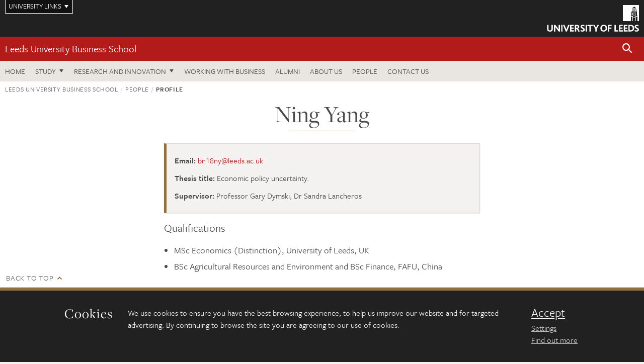

--- FILE ---
content_type: text/html; charset=UTF-8
request_url: https://business.leeds.ac.uk/faculty/pgr/1212/ning-yang
body_size: 9633
content:
<!DOCTYPE html>
<!--[if IE 8]><html class="no-js lt-ie9" lang="en"><![endif]-->
<!--[if IE 9]><html class="no-js ie9" lang="en"><![endif]-->
<!--[if gt IE 8]><!-->
<html class="no-js" lang="en"><!--<![endif]-->
    <head>
    <meta charset="utf-8">
<meta http-equiv="X-UA-Compatible" content="IE=edge">
<!-- Remove auto number linking-->
<meta name="format-detection" content="telephone=no">
<meta name="viewport" content="width=device-width, initial-scale=1">
<meta name="generator" content="http://www.jadu.co.uk" />
<meta name="robots" content="index,follow" />
<meta name="revisit-after" content="2 days" />
<meta name="author" content="Faculty of Business" />
<meta name="publisher" content="University of Leeds" />
<link rel="canonical" href="https://business.leeds.ac.uk/faculty/pgr/1212/ning-yang" />


<link rel="schema.dcterms" href="https://purl.org/dc/terms/" />
<meta name="dcterms.creator" content="Faculty of Business" lang="en" />
<meta name="dcterms.created" content="2026" lang="en" />
<meta name="dcterms.format" content="text/html" lang="en" />
<meta name="dcterms.language" content="en" />
<meta name="dcterms.publisher" content="University of Leeds" lang="en" />
<meta name="dcterms.rights" content="Copyright University of Leeds" lang="en" />
<meta name="dcterms.coverage" content="UK" lang="en" />
<meta name="dcterms.identifier" content="https://business.leeds.ac.uk/faculty/pgr/1212/ning-yang" />
<meta name="Description" content="Profile for Ning Yang, Leeds University Business School, University of Leeds" />










<!-- Google Tag Manager Husam -->
<script>(function(w,d,s,l,i){w[l]=w[l]||[];w[l].push({'gtm.start':
new Date().getTime(),event:'gtm.js'});var f=d.getElementsByTagName(s)[0],
j=d.createElement(s),dl=l!='dataLayer'?'&l='+l:'';j.async=true;j.src=
'https://www.googletagmanager.com/gtm.js?id='+i+dl;f.parentNode.insertBefore(j,f);
})(window,document,'script','dataLayer','GTM-WJPZM2T');</script>
<!-- End Google Tag Manager -->

<title>    Ning Yang | Leeds University Business School | University of Leeds
</title>

<link rel="stylesheet" href="https://use.typekit.net/yos6uow.css">

<!-- Include JS -->
<script src="https://jaducdn.leeds.ac.uk/themes/default/assets/dist/modernizr-custom.js?version=1ca6be4553fdbec3ff48ea961ec12a9f"></script>

<!-- Include Favicon -->
<link rel="icon" type="image/x-icon" href="https://jaducdn.leeds.ac.uk/themes/default/assets/dist/img/favicon.ico" />

<link href="https://jaducdn.leeds.ac.uk/themes/default/assets/dist/theme-default/bootstrap.min.css?version=1ca6be4553fdbec3ff48ea961ec12a9f" rel="stylesheet" type='text/css' media="screen">
<link href="https://jaducdn.leeds.ac.uk/themes/default/assets/dist/theme-default/toolkit.min.css?version=1ca6be4553fdbec3ff48ea961ec12a9f" rel="stylesheet" type='text/css' media="screen">
<link href="https://jaducdn.leeds.ac.uk/themes/default/assets/dist/theme-default/cookies.min.css?version=1ca6be4553fdbec3ff48ea961ec12a9f" rel="stylesheet" type='text/css' media="screen">
<link href="https://jaducdn.leeds.ac.uk/themes/default/assets/dist/theme-default/print.min.css?version=1ca6be4553fdbec3ff48ea961ec12a9f'" rel="stylesheet" media="print">
        </head>
    <body>
<!-- Google Tag Manager (noscript) -->
<noscript><iframe src="https://www.googletagmanager.com/ns.html?id=GTM-WJPZM2T"
height="0" width="0" style="display:none;visibility:hidden"></iframe></noscript>
<!-- End Google Tag Manager (noscript) -->
        <div id="site-container" class="site-container-md">
            <a id="skip-main" href="#main" rel="nofollow">Skip to main content</a>
<div class="quicklinks-outer">

    <div class="masthead-links">
        <button class="masthead-link masthead-link-quicklinks js-quicklinks-toggle" data-toggle="collapse" data-target="#quicklinks" aria-label="Open University quicklinks menu">University links</button>
    </div>   

    <nav id="quicklinks" class="quicklinks collapse" role="navigation">         
        <div class="wrapper-relative">
            <div class="quicklinks-inner">                    
                <div class="tk-row">
                    <div class="col-sm-6 col-md-3">
                                                                                                        <ul class="quicklinks-list">
                                <li class="title">For staff</li>
                                                                    <li><a href="https://leeds365.sharepoint.com/sites/UoL-Intranet">For Staff</a></li>
                                                                    <li><a href="https://forstaff.leeds.ac.uk/forstaff/homepage/375/services">Services A-Z</a></li>
                                                                    <li><a href="https://ses.leeds.ac.uk/">Student Education Service</a></li>
                                                            </ul>
                                                                                                                                        <ul class="quicklinks-list">
                                <li class="title">For students</li>
                                                                    <li><a href="https://minerva.leeds.ac.uk/">Minerva</a></li>
                                                                    <li><a href="https://it.leeds.ac.uk/mobileapps">Mobile apps</a></li>
                                                                    <li><a href="https://students.leeds.ac.uk/">Students</a></li>
                                                            </ul>
                                                                                        </div><div class="col-sm-6 col-md-3">
                                                                                                            <ul class="quicklinks-list">
                                <li class="title">Faculties</li>
                                                                    <li><a href="https://ahc.leeds.ac.uk/">Faculty of Arts, Humanities and Cultures</a></li>
                                                                    <li><a href="https://biologicalsciences.leeds.ac.uk/">Faculty of Biological Sciences</a></li>
                                                                    <li><a href="https://business.leeds.ac.uk/">Faculty of Business</a></li>
                                                                    <li><a href="https://eps.leeds.ac.uk">Faculty of Engineering and Physical Sciences</a></li>
                                                                    <li><a href="https://environment.leeds.ac.uk/">Faculty of Environment</a></li>
                                                                    <li><a href="https://medicinehealth.leeds.ac.uk/">Faculty of Medicine and Health</a></li>
                                                                    <li><a href="https://essl.leeds.ac.uk/">Faculty of Social Sciences</a></li>
                                                                    <li><a href="https://www.leeds.ac.uk/lifelong-learning">Lifelong Learning Centre</a></li>
                                                                    <li><a href="https://www.leeds.ac.uk/language-centre">Language Centre</a></li>
                                                            </ul>
                                                                                        </div><div class="col-sm-6 col-md-3">
                                                                                                            <ul class="quicklinks-list">
                                <li class="title">Other</li>
                                                                    <li><a href="https://business.leeds.ac.uk/stafflist">Staff A-Z</a></li>
                                                                    <li><a href="https://www.leeds.ac.uk/campusmap">Campus map</a></li>
                                                                    <li><a href="https://www.leeds.ac.uk/university-jobs">Jobs</a></li>
                                                                    <li><a href="https://www.leeds.ac.uk/alumni">Alumni</a></li>
                                                                    <li><a href="https://www.leeds.ac.uk/contact">Contacts</a></li>
                                                                    <li><a href="https://library.leeds.ac.uk/">Library</a></li>
                                                                    <li><a href="https://it.leeds.ac.uk/">IT</a></li>
                                                                    <li><a href="https://mymedia.leeds.ac.uk/">VideoLeeds</a></li>
                                                                    <li><a href="https://www.luu.org.uk/">Leeds University Union</a></li>
                                                            </ul>
                                                                                        </div><div class="col-sm-6 col-md-3">
                                                                                                            <ul class="quicklinks-list">
                                <li class="title">Follow us</li>
                                                                    <li><a href="https://www.facebook.com/universityofleeds">Facebook</a></li>
                                                                    <li><a href="https://bsky.app/profile/universityofleeds.bsky.social">Bluesky</a></li>
                                                                    <li><a href="https://www.youtube.com/universityofleeds">YouTube</a></li>
                                                                    <li><a href="https://www.linkedin.com/edu/university-of-leeds-12706">LinkedIn</a></li>
                                                                    <li><a href="https://instagram.com/universityofleeds/">Instagram</a></li>
                                                                    <li><a href="https://medium.com/university-of-leeds">Medium</a></li>
                                                                    <li><a href="https://www.weibo.com/leedsuniversityuk">Weibo</a></li>
                                                                    <li><a href="https://theconversation.com/institutions/university-of-leeds-1122">The Conversation</a></li>
                                                            </ul>
                                                                                        </div><div class="col-sm-6 col-md-3">
                                                                        </div>      
                </div>
            </div>
            <div class="quicklinks-close">
                <button class="icon-font btn-icon js-quicklinks-close" data-toggle="collapse" data-target="#quicklinks">
                    <span class="tk-icon-close" aria-hidden="true"></span>                            
                    <span class="icon-font-text">Close quicklinks</span>
                </button>
            </div>
        </div>
    </nav>

</div>
<!-- $MASTHEAD-->
<header id="masthead" class="masthead" role="banner">

    <div class="navicon">
        <button class="btn-icon" data-state="body-state" data-class="state-navicon-active">Menu</button>
    </div>

    <div class="logo">
                <a class="logo-full" title="University of Leeds homepage" href="//www.leeds.ac.uk/">
            <img class="js-png-svg-uri" data-uri="https://jaducdn.leeds.ac.uk/themes/default/assets/dist/img/uol-logo.svg" src="https://jaducdn.leeds.ac.uk/themes/default/assets/dist/img/uol-logo.png" alt="University of Leeds logo">
        </a>

        <a class="logo-mark" title="University of Leeds homepage" href="//www.leeds.ac.uk/">
            <img class="js-png-svg-uri" data-uri="https://jaducdn.leeds.ac.uk/themes/default/assets/dist/img/uol-logo-mark.svg" src="https://jaducdn.leeds.ac.uk/themes/default/assets/dist/img/uol-logo-mark.png" alt="University of Leeds logo">
        </a>
    </div>

</header>
<!-- /$MASTHEAD-->
<!-- $SITESEARCH-->
<div id="sitesearch" class="site-search collapse">
    <div class="wrapper-pd-xxs">
        <form class="site-search-inner" action="https://business.leeds.ac.uk/site/custom_scripts/search-results.php" role="search">
            <input id="cid" name="cid" type="hidden" value="1">
            <label class="sr-only" for="searchInput">Search</label>
            <input id="searchInput" class="site-search-input" type="search" name="query" placeholder="Search" autocomplete="off">

            <label class="sr-only" for="searchOption">Destination</label>

            <select id="searchOption" class="site-search-select js-action-toggle" name="searchOption">

                <option value="searchSite" selected data-action="https://business.leeds.ac.uk/site/custom_scripts/search-results.php">business site</option>
                <option value="searchAll" data-action="https://business.leeds.ac.uk/site/custom_scripts/search-results.php">All leeds.ac.uk sites</option>

                <!--<optgroup label="Toolkit courses">
                    <option value="UG" data-action="https://courses.leeds.ac.uk/course-search">Undergraduate</option>
                    <option value="PGT" data-action="https://courses.leeds.ac.uk/course-search">Postgraduate taught</option>
                    <option value="PGR" data-action="https://courses.leeds.ac.uk/course-search">Postgraduate research</option>
                </optgroup>-->

            </select>

            <input class="site-search-submit btn btn-primary" type="submit" value="Search">
        </form>
    </div>
</div>
<!-- /$SITESEARCH-->
<div id="quicksearch" class="wrapper-lg wrapper-pd wrapper-relative">
    <div class="quick-search">

    </div>
</div><!-- $LOCALHEADER-->
<div class="local-header">
    <div class="wrapper-pd-xs">
        <div class="local-header-inner">
            <div class="local-header-title" role="navigation" aria-label="Home page link">

                                                                                                
                                    <a href="//business.leeds.ac.uk">Leeds University Business School</a>
                            </div>
            <div class="local-header-search">
                            <button class="icon-font sm-toggle-search btn-icon js-site-search-toggle" data-toggle="collapse" data-target="#sitesearch" role="button" aria-label="Open site search">
                    <span class="site-search-btn" aria-hidden="true"></span>
                    <span class="icon-font-text">Search</span>
                </button>
            </div>
        </div>
    </div>
</div>
<!-- /$LOCALHEADER-->
<nav id="tk-nav-priority" class="tk-nav tk-nav-priority" role="navigation">
    <div class="wrapper-relative">
        <div class="tk-nav-header">
            <button class="btn-icon btn-menu" data-state="body-state" data-class="state-navicon-active">Close</button>
        </div>
        <div class="tk-nav-inner">
          <ul class="tk-nav-list tk-nav-list-primary">

                                                    <li><a href="//business.leeds.ac.uk">Home</a></li>
                

                
                                                                                                                                        
                                                                <li class="tk-nav-dropdown tk-nav-dropdown--items-5">
                            <a href="#drop_01" rel="nofollow">Study</a>
                                                <ul id="drop_01">
                                                                                                            <li><a href="//business.leeds.ac.uk/undergraduate">Undergraduate</a></li>
                                                                            <li><a href="//business.leeds.ac.uk/masters">Masters</a></li>
                                                                            <li><a href="//business.leeds.ac.uk/leeds-mba">The Leeds MBA</a></li>
                                                                            <li><a href="//business.leeds.ac.uk/research-degrees">Research degrees</a></li>
                                                                            <li><a href="//business.leeds.ac.uk/executive-education">Executive education</a></li>
                                                                                                </ul>
                        </li>

                                                                        <li class="tk-nav-dropdown tk-nav-dropdown--items-2">
                            <a href="#drop_02" rel="nofollow">Research and innovation</a>
                            <ul id="drop_02">
                                                                    <li><a href="//business.leeds.ac.uk/research-innovation">Research and innovation</a></li>
                                                                    <li><a href="//business.leeds.ac.uk/insights">Insights</a></li>
                                                            </ul>
                        </li>
                                        
                                                        <li><a href="https://business.leeds.ac.uk/working-with-business">Working with business</a></li>
                                        <li><a href="https://business.leeds.ac.uk/alumni">Alumni</a></li>
                                        <li><a href="https://business.leeds.ac.uk/about-us">About us</a></li>
                                        <li><a href="https://business.leeds.ac.uk/stafflist">People</a></li>
                                        <li><a href="https://business.leeds.ac.uk/faculty/doc/contact-us">Contact us</a></li>
                            </ul>
        </div>
    </div>
</nav>
            <main id="main" class="main" role="main">
                <div>
                                            <div class="wrapper-pd-xs">
    <div class="breadcrumb-responsive">
        <ol class="breadcrumb">
                                                                      <li><a href="//business.leeds.ac.uk">Leeds University Business School</a></li>
                                                                                                          <li><a href="//business.leeds.ac.uk/faculty/pgrlist">People</a></li>
                                                                              <li class="active">Profile</li>
                                    </ol>
    </div>
</div>

    <div class="wrapper-xs wrapper-pd">
        
        <h1 class="heading-underline">Ning Yang</h1>

        
    <div class="island island-featured">
        <ul class="list-facts">
                            <li><strong>Email:</strong> <a href="mailto:bn18ny@leeds.ac.uk">bn18ny@leeds.ac.uk</a></li>
                                        <li><strong>Thesis title:</strong> Economic policy uncertainty.</li>
                                        <li><strong>Supervisor:</strong>
                                                            Professor Gary Dymski, Dr Sandra Lancheros                    <!-- Supervisors(other) is now folded into the main supervisors array -->
                </li>
                    </ul>
    </div>

    <div class="cms">
        
        
        
        <!-- Research projects blub and list -->
        
                    <h4>Qualifications</h4>
            <ul>
                                    <li>MSc Economics (Distinction), University of Leeds, UK</li>
                                    <li>BSc Agricultural Resources and Environment and BSc Finance, FAFU, China</li>
                            </ul>
        
        <!-- Research groups and institutes -->
        

                </div><!-- ./cms -->
    </div><!-- ./wrapper-xs -->

                </div>
            </main>
            <div class="back-top">
    <a data-toggle="scroll" href="#site-container" rel="nofollow">Back to top</a>
</div>                
            <footer class="site-footer" role="contentinfo">
    <div class="site-footer-upper">
        <div class="wrapper-pd">
            <div class="site-footer-upper-logos">
                                                                                                                                                                                                                                                                                                                                                                                                                    <a href="https://efmdglobal.org/accreditations/business-schools/equis/" title="Visit 1-EFMD"><img src="//business.leeds.ac.uk/images/resized/83x60-0-0-1-80-EFMD_Global_EQUIS_Accredited_Pantone.png" alt="Equis Accredited logo"></a>                                                                                                                                                                                                                                                                                                                                                                                                                    <a href="https://www.aacsb.edu/" title="Visit 2-AACSB"><img src="//business.leeds.ac.uk/images/resized/161x60-0-0-1-80-161x60_0_0_1_80_AACSB_1_1_.jpg" alt="AACSB"></a>                                                                                                                                                                                                                                                                                                                                                                                                                    <a href="https://www.associationofmbas.com/" title="Visit 3-AMBA"><img src="//business.leeds.ac.uk/images/resized/183x60-0-0-1-80-183x60_0_0_1_80_AMBA_1_1.jpg" alt="Association of AMBA"></a>                            </div>
            <div class="footer-social">
                                    <h2 class="hide-accessible">Social media links</h2>
                                            <a href="https://www.facebook.com/LeedsUniversityBusinessSchool/" title="Go to Facebook page"><span class="icon-font-text">Facebook</span><span class="tk-icon tk-icon-social-facebook"></span></a>                    
                                            <a href="https://www.linkedin.com/school/leeds-university-business-school/" title="Go to LinkedIn page"><span class="icon-font-text">LinkedIn</span><span class="tk-icon tk-icon-social-linkedin"></span></a>                    
                                            <a href="https://www.youtube.com/c/LeedsUniversityBusinessSchool" title="Go to YouTube page"><span class="icon-font-text">YouTube</span><span class="tk-icon tk-icon-social-youtube"></span></a>                    
                                            <a href="https://www.flickr.com/photos/66003587@N06/sets/" title="Go to Flickr page"><span class="icon-font-text">Flickr</span><span class="tk-icon tk-icon-social-flickr"></span></a>                    
                                            <a href="https://www.weibo.com/leedsuniversityuk" title="Go to Weibo page"><span class="icon-font-text">Weibo</span><span class="tk-icon tk-icon-social-weibo"></span></a>                    
                                            <a href="https://www.instagram.com/leedsunibschool/" title="Go to Instagram page"><span class="icon-font-text">Instagram</span><span class="tk-icon tk-icon-social-instagram"></span></a>                    
                                                </div>
        </div>
    </div>
    
    <div class="site-footer-middle p-t-md p-b-md">
        <div class="wrapper-pd">
            <nav role="navigation">
                <div class="tk-row">
                     <div class="col-sm-6 col-md-3">
                                                                                                        <ul class="quicklinks-list">
                                <li class="title">Business School departments</li>
                                                                    <li><a href="https://business.leeds.ac.uk/departments-accounting-finance">Accounting and Finance</a></li>
                                                                    <li><a href="https://business.leeds.ac.uk/departments-analytics-technology-operations">Analytics, Technology and Operations</a></li>
                                                                    <li><a href="https://business.leeds.ac.uk/departments-economics">Economics</a></li>
                                                                    <li><a href="https://business.leeds.ac.uk/departments-international-business">International Business</a></li>
                                                                    <li><a href="https://business.leeds.ac.uk/departments-management-organisations">Management and Organisations</a></li>
                                                                    <li><a href="https://business.leeds.ac.uk/departments-marketing">Marketing</a></li>
                                                                    <li><a href="https://business.leeds.ac.uk/departments-people-work-employment">People, Work and Employment</a></li>
                                                            </ul>
                                                                                        </div><div class="col-sm-6 col-md-3">
                                                                                                            <ul class="quicklinks-list">
                                <li class="title">Quicklinks</li>
                                                                    <li><a href="https://business.leeds.ac.uk/dir/research-blog">Research and innovation blog</a></li>
                                                                    <li><a href="https://www.flickr.com/photos/66003587@N06/sets/">Flickr</a></li>
                                                            </ul>
                                                                                        </div><div class="col-sm-6 col-md-3">
                                                                                                            <ul class="quicklinks-list">
                                <li class="title">For staff</li>
                                                                    <li><a href="https://forstaff.leeds.ac.uk/forstaff/homepage/375/services">Services A-Z</a></li>
                                                                    <li><a href="https://business.leeds.ac.uk/stafflist">Staff A-Z</a></li>
                                                                    <li><a href="https://leeds365.sharepoint.com/sites/LeedsUniversityBusinessSchool">Staff intranet</a></li>
                                                            </ul>
                                                                                                                                        <ul class="quicklinks-list">
                                <li class="title">For students</li>
                                                                    <li><a href="https://minerva.leeds.ac.uk/">Minerva</a></li>
                                                                    <li><a href="https://students.leeds.ac.uk/">Students</a></li>
                                                            </ul>
                                                                                        </div><div class="col-sm-6 col-md-3">
                                                                                                            <ul class="quicklinks-list">
                                <li class="title">University links</li>
                                                                    <li><a href="https://www.leeds.ac.uk/university-jobs">Jobs</a></li>
                                                                    <li><a href="https://www.leeds.ac.uk/term-dates">Term dates</a></li>
                                                                    <li><a href="https://www.leeds.ac.uk/campusmap">Campus map</a></li>
                                                                    <li><a href="https://www.leeds.ac.uk/about/doc/find-us">Find us</a></li>
                                                                    <li><a href="https://www.leeds.ac.uk/alumni">Alumni</a></li>
                                                            </ul>
                                                                                                        <!-- <ul class="quicklinks-list">
                            <li class="title">Site map</li>
                            <li><a href="//business.leeds.ac.uk/news/">News</a></li>
                            <li><a href="//business.leeds.ac.uk/events/">Events</a></li>    
                            <li><a href="//business.leeds.ac.uk/student-and-alumni-profiles/">Student and alumni profile</a></li>
                            <li><a href="//business.leeds.ac.uk/short-courses/">Short courses</a></li>    
                            <li><a href="//business.leeds.ac.uk/scholarships/">Scholarships</a></li>
                            <li><a href="//business.leeds.ac.uk/stafflist/">Staff list</a></li>
                        </ul> -->
                    </div>
                </div>
            </nav>
        </div>
    </div>

    <div class="site-footer-lower">
        <div class="wrapper-pd">
            <nav role="navigation">
                <ul class="nav">
                    <li>&copy; 2026 University of Leeds, Leeds, LS2 9JT</li>
                    <li><a href="//www.leeds.ac.uk/termsandconditions">Terms and conditions</a></li>
                    <li><a href="//www.leeds.ac.uk/accessibility">Accessibility</a></li>
                    <li><a href="//business.leeds.ac.uk/privacy">Privacy and cookies</a></li>
                    <li><a href="//www.leeds.ac.uk/foi">Freedom of information</a></li>
                </ul>
            </nav>
        </div>
    </div>
</footer>

        </div><!-- /$SITE-CONTAINER-->

        <script>var GALAXY_SHORTCUT = "/business";var PROTOCOL = "https://";var DOMAIN = "business.leeds.ac.uk";var SECURE_SERVER = "https://production2.leeds.ac.uk/business";var SECURE_JADU_PATH = "https://production2.leeds.ac.uk/business/jadu";var USE_TAXONOMY = "";var ASSIGN_ADMINISTRATOR_VIEW = "false";var TAXONOMY_NAME = "IPSV";var BESPOKE_CATEGORY_LIST_NAME = "GalaxiesCL";var is_IIS = "";var PHOTON_ENABLED = "";var EDITOR_IMAGE_PASTE = "1";var LOCAL_FE_DOMAIN = "business.leeds.ac.uk";var SECURE_BLOG_PATH = "";var DATE_INPUT_DAY_MONTH_ORDER = "";var LOCAL_DOMAINS = new Array();LOCAL_DOMAINS[0] = "production2.leeds.ac.uk/business";</script><script>
            var AJAX_NEWS_EVENTS = "/site/ajax/ajax-news-events.php";
            var AJAX_RES_OPPS = "/site/custom_scripts/research-opportunities-index.php";
            var SEARCH_RESULTS = "/site/custom_scripts/search-results.php";</script>

<script src="https://code.jquery.com/jquery-3.7.1.min.js"></script>
<script src="https://jaducdn.leeds.ac.uk/themes/default/assets/dist/script.min.js?version=1ca6be4553fdbec3ff48ea961ec12a9f"></script>
<script src="https://jaducdn.leeds.ac.uk/themes/default/assets/jadu/dev.min.js?version=1ca6be4553fdbec3ff48ea961ec12a9f"></script>
        <script src="https://jaducdn.leeds.ac.uk/themes/default/assets/dist/cookies.min.js?version=1ca6be4553fdbec3ff48ea961ec12a9f"></script>
<script>
    if(typeof cookieConsent !== "undefined"){
        //Cookies compliance
        cookieConsent.init({
            url: '//business.leeds.ac.uk/privacy/',
            google: true,
            facebook: true
        });
    }
</script>
            <style>
        @media print {
            /* Add header in print style sheet for profiles */
            .masthead {
                display: block;
                border-bottom: 1px solid black;
                height: 70px;
                margin: 0 0 20px 0;
                padding: 0;
                position: relative;
            }
            .masthead:after {
                position: absolute;
                top: 0;
                right: 0;
                content: url('[data-uri]');
            }
            .masthead-links {
                display: none;
            }
            .logo-full {
                display: none;
            }
            .logo-mark {
                display: none;
            }
            .island {
                padding-right: 120px;
                border-bottom: 1px solid black;
            }
            /* Make the profile image print */
            .rule-image span img {
                float: right;
                width: 100px !important;
                display: block !important;
                clip: unset;
                height: auto;
                width: auto;
                left: 0px;
            }
        }
    </style>

    
            </body>
</html>
